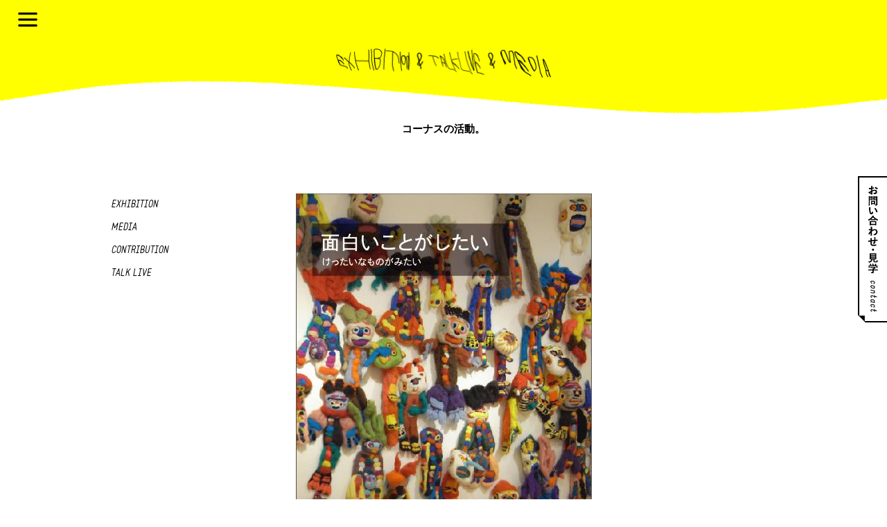

--- FILE ---
content_type: text/html; charset=UTF-8
request_url: https://corners-net.com/exhibition/541/
body_size: 5771
content:
<!doctype html>
<html dir="ltr" lang="ja" prefix="og: https://ogp.me/ns#" >
<head>
<!-- Google tag (gtag.js) -->
<script async src="https://www.googletagmanager.com/gtag/js?id=G-114283X1QB"></script>
<script>
  window.dataLayer = window.dataLayer || [];
  function gtag(){dataLayer.push(arguments);}
  gtag('js', new Date());

  gtag('config', 'G-114283X1QB');
</script>
<meta charset="UTF-8">
<title>特定非営利活動法人 コーナス 大川誠個展「面白いことがしたい―けったいなものがみたい―」 | 特定非営利活動法人 コーナス</title>
<link rel="Shortcut Icon" href="https://corners-net.com/wp-content/themes/corners/images/logo/favicon.ico" type="image/x-icon" />
<link href="https://corners-net.com/wp-content/themes/corners/style.css" rel="stylesheet" type="text/css">
<meta http-equiv="X-UA-Compatible" content="IE=edge,chrome=1">
<meta name="viewport" content="width=1200">
<meta name="description" content="阿倍野区共立通に、生活介護事業所、グループホーム、居宅介護・重度訪問介護事業所、自立訓練・就労継続支援B型事業所、カフェ＆レンタルスペースを運営しています。">
<script src="https://ajax.googleapis.com/ajax/libs/jquery/1.11.3/jquery.min.js"></script>
<script src="https://ajax.googleapis.com/ajax/libs/jqueryui/1.11.4/jquery-ui.min.js"></script>
<script src="https://corners-net.com/wp-content/themes/corners/js/script.js"></script>
<script src="https://corners-net.com/wp-content/themes/corners/js/extra.js"></script>
<!--[if lt IE 9]>
<script src="http://html5shiv.googlecode.com/svn/trunk/html5.js"></script>
<![endif]-->

		<!-- All in One SEO 4.9.3 - aioseo.com -->
	<meta name="description" content="○場所 大阪府／エフ・エーさろん" />
	<meta name="robots" content="max-image-preview:large" />
	<meta name="author" content="corners-editor"/>
	<link rel="canonical" href="https://corners-net.com/exhibition/541/" />
	<meta name="generator" content="All in One SEO (AIOSEO) 4.9.3" />
		<meta property="og:locale" content="ja_JP" />
		<meta property="og:site_name" content="特定非営利活動法人 コーナス" />
		<meta property="og:type" content="article" />
		<meta property="og:title" content="大川誠個展「面白いことがしたい―けったいなものがみたい―」 | 特定非営利活動法人 コーナス" />
		<meta property="og:description" content="○場所 大阪府／エフ・エーさろん" />
		<meta property="og:url" content="https://corners-net.com/exhibition/541/" />
		<meta property="article:published_time" content="2015-09-13T14:27:13+00:00" />
		<meta property="article:modified_time" content="2015-09-13T14:27:13+00:00" />
		<meta name="twitter:card" content="summary" />
		<meta name="twitter:title" content="大川誠個展「面白いことがしたい―けったいなものがみたい―」 | 特定非営利活動法人 コーナス" />
		<meta name="twitter:description" content="○場所 大阪府／エフ・エーさろん" />
		<script type="application/ld+json" class="aioseo-schema">
			{"@context":"https:\/\/schema.org","@graph":[{"@type":"Article","@id":"https:\/\/corners-net.com\/exhibition\/541\/#article","name":"\u5927\u5ddd\u8aa0\u500b\u5c55\u300c\u9762\u767d\u3044\u3053\u3068\u304c\u3057\u305f\u3044\u2015\u3051\u3063\u305f\u3044\u306a\u3082\u306e\u304c\u307f\u305f\u3044\u2015\u300d | \u7279\u5b9a\u975e\u55b6\u5229\u6d3b\u52d5\u6cd5\u4eba \u30b3\u30fc\u30ca\u30b9","headline":"\u5927\u5ddd\u8aa0\u500b\u5c55\u300c\u9762\u767d\u3044\u3053\u3068\u304c\u3057\u305f\u3044\u2015\u3051\u3063\u305f\u3044\u306a\u3082\u306e\u304c\u307f\u305f\u3044\u2015\u300d","author":{"@id":"https:\/\/corners-net.com\/author\/corners-editor\/#author"},"publisher":{"@id":"https:\/\/corners-net.com\/#organization"},"image":{"@type":"ImageObject","url":"https:\/\/corners-net.com\/wp-content\/uploads\/d325a86ffc3ce0bd3a782d7aa8dc5941.jpg","width":427,"height":629},"datePublished":"2015-09-13T23:27:13+09:00","dateModified":"2015-09-13T23:27:13+09:00","inLanguage":"ja","mainEntityOfPage":{"@id":"https:\/\/corners-net.com\/exhibition\/541\/#webpage"},"isPartOf":{"@id":"https:\/\/corners-net.com\/exhibition\/541\/#webpage"},"articleSection":"Exhibition"},{"@type":"BreadcrumbList","@id":"https:\/\/corners-net.com\/exhibition\/541\/#breadcrumblist","itemListElement":[{"@type":"ListItem","@id":"https:\/\/corners-net.com#listItem","position":1,"name":"\u30db\u30fc\u30e0","item":"https:\/\/corners-net.com","nextItem":{"@type":"ListItem","@id":"https:\/\/corners-net.com\/exhibition\/#listItem","name":"Exhibition"}},{"@type":"ListItem","@id":"https:\/\/corners-net.com\/exhibition\/#listItem","position":2,"name":"Exhibition","item":"https:\/\/corners-net.com\/exhibition\/","nextItem":{"@type":"ListItem","@id":"https:\/\/corners-net.com\/exhibition\/541\/#listItem","name":"\u5927\u5ddd\u8aa0\u500b\u5c55\u300c\u9762\u767d\u3044\u3053\u3068\u304c\u3057\u305f\u3044\u2015\u3051\u3063\u305f\u3044\u306a\u3082\u306e\u304c\u307f\u305f\u3044\u2015\u300d"},"previousItem":{"@type":"ListItem","@id":"https:\/\/corners-net.com#listItem","name":"\u30db\u30fc\u30e0"}},{"@type":"ListItem","@id":"https:\/\/corners-net.com\/exhibition\/541\/#listItem","position":3,"name":"\u5927\u5ddd\u8aa0\u500b\u5c55\u300c\u9762\u767d\u3044\u3053\u3068\u304c\u3057\u305f\u3044\u2015\u3051\u3063\u305f\u3044\u306a\u3082\u306e\u304c\u307f\u305f\u3044\u2015\u300d","previousItem":{"@type":"ListItem","@id":"https:\/\/corners-net.com\/exhibition\/#listItem","name":"Exhibition"}}]},{"@type":"Organization","@id":"https:\/\/corners-net.com\/#organization","name":"\u7279\u5b9a\u975e\u55b6\u5229\u6d3b\u52d5\u6cd5\u4eba \u30b3\u30fc\u30ca\u30b9","description":"\u963f\u500d\u91ce\u533a\u5171\u7acb\u901a\u306b\u3001\u751f\u6d3b\u4ecb\u8b77\u4e8b\u696d\u6240\u3001\u30b0\u30eb\u30fc\u30d7\u30db\u30fc\u30e0\u3001\u5c45\u5b85\u4ecb\u8b77\u30fb\u91cd\u5ea6\u8a2a\u554f\u4ecb\u8b77\u4e8b\u696d\u6240\u3001\u81ea\u7acb\u8a13\u7df4\u30fb\u5c31\u52b4\u7d99\u7d9a\u652f\u63f4B\u578b\u4e8b\u696d\u6240\u3001\u30ab\u30d5\u30a7\uff06\u30ec\u30f3\u30bf\u30eb\u30b9\u30da\u30fc\u30b9\u3092\u904b\u55b6\u3057\u3066\u3044\u307e\u3059\u3002","url":"https:\/\/corners-net.com\/"},{"@type":"Person","@id":"https:\/\/corners-net.com\/author\/corners-editor\/#author","url":"https:\/\/corners-net.com\/author\/corners-editor\/","name":"corners-editor","image":{"@type":"ImageObject","@id":"https:\/\/corners-net.com\/exhibition\/541\/#authorImage","url":"https:\/\/secure.gravatar.com\/avatar\/cec66a2883c7d8859649bcc55aae57cf4617e738aa529c1cb116441f52681e7e?s=96&d=mm&r=g","width":96,"height":96,"caption":"corners-editor"}},{"@type":"WebPage","@id":"https:\/\/corners-net.com\/exhibition\/541\/#webpage","url":"https:\/\/corners-net.com\/exhibition\/541\/","name":"\u5927\u5ddd\u8aa0\u500b\u5c55\u300c\u9762\u767d\u3044\u3053\u3068\u304c\u3057\u305f\u3044\u2015\u3051\u3063\u305f\u3044\u306a\u3082\u306e\u304c\u307f\u305f\u3044\u2015\u300d | \u7279\u5b9a\u975e\u55b6\u5229\u6d3b\u52d5\u6cd5\u4eba \u30b3\u30fc\u30ca\u30b9","description":"\u25cb\u5834\u6240 \u5927\u962a\u5e9c\uff0f\u30a8\u30d5\u30fb\u30a8\u30fc\u3055\u308d\u3093","inLanguage":"ja","isPartOf":{"@id":"https:\/\/corners-net.com\/#website"},"breadcrumb":{"@id":"https:\/\/corners-net.com\/exhibition\/541\/#breadcrumblist"},"author":{"@id":"https:\/\/corners-net.com\/author\/corners-editor\/#author"},"creator":{"@id":"https:\/\/corners-net.com\/author\/corners-editor\/#author"},"image":{"@type":"ImageObject","url":"https:\/\/corners-net.com\/wp-content\/uploads\/d325a86ffc3ce0bd3a782d7aa8dc5941.jpg","@id":"https:\/\/corners-net.com\/exhibition\/541\/#mainImage","width":427,"height":629},"primaryImageOfPage":{"@id":"https:\/\/corners-net.com\/exhibition\/541\/#mainImage"},"datePublished":"2015-09-13T23:27:13+09:00","dateModified":"2015-09-13T23:27:13+09:00"},{"@type":"WebSite","@id":"https:\/\/corners-net.com\/#website","url":"https:\/\/corners-net.com\/","name":"\u7279\u5b9a\u975e\u55b6\u5229\u6d3b\u52d5\u6cd5\u4eba \u30b3\u30fc\u30ca\u30b9","description":"\u963f\u500d\u91ce\u533a\u5171\u7acb\u901a\u306b\u3001\u751f\u6d3b\u4ecb\u8b77\u4e8b\u696d\u6240\u3001\u30b0\u30eb\u30fc\u30d7\u30db\u30fc\u30e0\u3001\u5c45\u5b85\u4ecb\u8b77\u30fb\u91cd\u5ea6\u8a2a\u554f\u4ecb\u8b77\u4e8b\u696d\u6240\u3001\u81ea\u7acb\u8a13\u7df4\u30fb\u5c31\u52b4\u7d99\u7d9a\u652f\u63f4B\u578b\u4e8b\u696d\u6240\u3001\u30ab\u30d5\u30a7\uff06\u30ec\u30f3\u30bf\u30eb\u30b9\u30da\u30fc\u30b9\u3092\u904b\u55b6\u3057\u3066\u3044\u307e\u3059\u3002","inLanguage":"ja","publisher":{"@id":"https:\/\/corners-net.com\/#organization"}}]}
		</script>
		<!-- All in One SEO -->

<link rel="alternate" type="application/rss+xml" title="特定非営利活動法人 コーナス &raquo; 大川誠個展「面白いことがしたい―けったいなものがみたい―」 のコメントのフィード" href="https://corners-net.com/exhibition/541/feed/" />
<link rel="alternate" title="oEmbed (JSON)" type="application/json+oembed" href="https://corners-net.com/wp-json/oembed/1.0/embed?url=https%3A%2F%2Fcorners-net.com%2Fexhibition%2F541%2F" />
<link rel="alternate" title="oEmbed (XML)" type="text/xml+oembed" href="https://corners-net.com/wp-json/oembed/1.0/embed?url=https%3A%2F%2Fcorners-net.com%2Fexhibition%2F541%2F&#038;format=xml" />
<style id='wp-img-auto-sizes-contain-inline-css' type='text/css'>
img:is([sizes=auto i],[sizes^="auto," i]){contain-intrinsic-size:3000px 1500px}
/*# sourceURL=wp-img-auto-sizes-contain-inline-css */
</style>
<style id='wp-emoji-styles-inline-css' type='text/css'>

	img.wp-smiley, img.emoji {
		display: inline !important;
		border: none !important;
		box-shadow: none !important;
		height: 1em !important;
		width: 1em !important;
		margin: 0 0.07em !important;
		vertical-align: -0.1em !important;
		background: none !important;
		padding: 0 !important;
	}
/*# sourceURL=wp-emoji-styles-inline-css */
</style>
<link rel="https://api.w.org/" href="https://corners-net.com/wp-json/" /><link rel="alternate" title="JSON" type="application/json" href="https://corners-net.com/wp-json/wp/v2/posts/541" /><link rel="EditURI" type="application/rsd+xml" title="RSD" href="https://corners-net.com/xmlrpc.php?rsd" />
<meta name="generator" content="WordPress 6.9" />
<link rel='shortlink' href='https://corners-net.com/?p=541' />
</head>
<body class="wp-singular post-template-default single single-post postid-541 single-format-standard wp-theme-corners">

<!--#wrapper-->
<div id="wrapper">




<header id="header" class="clearfix">
<h1><img src="https://corners-net.com/wp-content/themes/corners/images/header/title_exhibition.png" width="310" height="42" alt="exhibition"></h1>
<div id="main-navbar" class="main-navbar main-navbar-fixed-top">
<div class="main-navbar-content">
<div id="toggle-sidebar" class="icon left">
<img src="https://corners-net.com/wp-content/themes/corners/images/navi/btn.png" width="28" height="28" alt="menu">
</div>
</div>
</div>

<div id="main-sidebar" class="main-sidebar main-sidebar-left">
<div class="close-btn"><img src="https://corners-net.com/wp-content/themes/corners/images/navi/btn2.png" width="28" height="28" alt="close"></div>
<nav id="navi">
<ul id="gnavi">
<li><a href="https://corners-net.com">TOP</a></li>
<li><a href="https://corners-net.com/about/">ABOUT</a></li>
<li><a href="https://corners-net.com/artist/">ARTIST &amp; WORKS</a></li>
<li><a href="https://corners-net.com/exhibition/">EXHIBITION &amp;<br>TALKING &amp; MEDIA</a></li>
<li><a href="https://corners-net.com/school/">SCHOOL</a></li>
<li><a href="http://ateliercornersjapan-blog.tumblr.com/" target="_blank">PHOTO</a></li>
<li><a href="http://corners.blog73.fc2.com" target="_blank">BLOG</a></li>
<li><a href="https://corners-net.com/about/#access">ACCESS</a></li>
</ul>
<ul id="sns-btn">
<li><a href="https://www.facebook.com/pages/アトリエコーナス/145595199113614" target="_blank">FACEBOOK</a></li>
<li><a href="https://corners-net.com/contact/">CONTACT</a></li>
</ul>
</nav>
</div><!--/#main-sidebar-->
</header><!--/#header-->

<div id="btn_contact"><a href="https://corners-net.com/contact/">お問い合わせ</a></div>


<!--#contents-->
<div id="contents">

<h2>コーナスの活動。</h2>

<!--.contents-inner-->
<div class="contents-inner clearfix">

<!--.contents-l-->
<div class="contents-l pjax">
<div class="nav-in">
<ul class="category">
	<li class="cat-item cat-item-1"><a href="https://corners-net.com/exhibition/">Exhibition</a>
</li>
	<li class="cat-item cat-item-2"><a href="https://corners-net.com/media/">Media</a>
</li>
	<li class="cat-item cat-item-4"><a href="https://corners-net.com/contribution/">Contribution</a>
</li>
	<li class="cat-item cat-item-3"><a href="https://corners-net.com/talk/">Talk live</a>
</li>
</ul>
</div>

<!--
<ul class="yearly pjax">
	<li><a href='https://corners-net.com/date/2025/'>2025</a></li>
	<li><a href='https://corners-net.com/date/2024/'>2024</a></li>
	<li><a href='https://corners-net.com/date/2023/'>2023</a></li>
	<li><a href='https://corners-net.com/date/2022/'>2022</a></li>
	<li><a href='https://corners-net.com/date/2021/'>2021</a></li>
	<li><a href='https://corners-net.com/date/2020/'>2020</a></li>
	<li><a href='https://corners-net.com/date/2019/'>2019</a></li>
	<li><a href='https://corners-net.com/date/2018/'>2018</a></li>
	<li><a href='https://corners-net.com/date/2017/'>2017</a></li>
	<li><a href='https://corners-net.com/date/2016/'>2016</a></li>
	<li><a href='https://corners-net.com/date/2015/'>2015</a></li>
	<li><a href='https://corners-net.com/date/2014/'>2014</a></li>
	<li><a href='https://corners-net.com/date/2013/'>2013</a></li>
	<li><a href='https://corners-net.com/date/2012/'>2012</a></li>
	<li><a href='https://corners-net.com/date/2011/'>2011</a></li>
	<li><a href='https://corners-net.com/date/2010/'>2010</a></li>
	<li><a href='https://corners-net.com/date/2009/'>2009</a></li>
	<li><a href='https://corners-net.com/date/2008/'>2008</a></li>
	<li><a href='https://corners-net.com/date/2007/'>2007</a></li>
</ul>
-->
<div>&nbsp;</div>
</div><!--/.contents-l-->

<!--.contents-r-->
<div class="contents-r">

<div class="post-image">
<img width="427" height="629" src="https://corners-net.com/wp-content/uploads/d325a86ffc3ce0bd3a782d7aa8dc5941.jpg" class="attachment-medium size-medium wp-post-image" alt="" decoding="async" fetchpriority="high" srcset="https://corners-net.com/wp-content/uploads/d325a86ffc3ce0bd3a782d7aa8dc5941.jpg 427w, https://corners-net.com/wp-content/uploads/d325a86ffc3ce0bd3a782d7aa8dc5941-407x600.jpg 407w" sizes="(max-width: 427px) 100vw, 427px" />



</div>

<h3 class="post-title-exhibition"><span class="ja">2009年2月3日(木)～2月15日(日）<br>大川誠個展「面白いことがしたい―けったいなものがみたい―」</span></h3>

<div class="post-body"><p>○場所　大阪府／エフ・エーさろん</p><p>&nbsp;</p><p>&nbsp;</p><p>&nbsp;</p></div>



</div><!--/.contents-r-->
</div><!--/.contents-inner-->


</div><!--/#contents-->
<!--#footer-->
<footer id="footer">
<p id="copyright">&copy; atelierCORNERS All Rights Reserved.</p>
</footer><!--/#footer-->
</div><!--/#wrapper-->
<script type="speculationrules">
{"prefetch":[{"source":"document","where":{"and":[{"href_matches":"/*"},{"not":{"href_matches":["/wp-*.php","/wp-admin/*","/wp-content/uploads/*","/wp-content/*","/wp-content/plugins/*","/wp-content/themes/corners/*","/*\\?(.+)"]}},{"not":{"selector_matches":"a[rel~=\"nofollow\"]"}},{"not":{"selector_matches":".no-prefetch, .no-prefetch a"}}]},"eagerness":"conservative"}]}
</script>
<script id="wp-emoji-settings" type="application/json">
{"baseUrl":"https://s.w.org/images/core/emoji/17.0.2/72x72/","ext":".png","svgUrl":"https://s.w.org/images/core/emoji/17.0.2/svg/","svgExt":".svg","source":{"concatemoji":"https://corners-net.com/wp-includes/js/wp-emoji-release.min.js"}}
</script>
<script type="module">
/* <![CDATA[ */
/*! This file is auto-generated */
const a=JSON.parse(document.getElementById("wp-emoji-settings").textContent),o=(window._wpemojiSettings=a,"wpEmojiSettingsSupports"),s=["flag","emoji"];function i(e){try{var t={supportTests:e,timestamp:(new Date).valueOf()};sessionStorage.setItem(o,JSON.stringify(t))}catch(e){}}function c(e,t,n){e.clearRect(0,0,e.canvas.width,e.canvas.height),e.fillText(t,0,0);t=new Uint32Array(e.getImageData(0,0,e.canvas.width,e.canvas.height).data);e.clearRect(0,0,e.canvas.width,e.canvas.height),e.fillText(n,0,0);const a=new Uint32Array(e.getImageData(0,0,e.canvas.width,e.canvas.height).data);return t.every((e,t)=>e===a[t])}function p(e,t){e.clearRect(0,0,e.canvas.width,e.canvas.height),e.fillText(t,0,0);var n=e.getImageData(16,16,1,1);for(let e=0;e<n.data.length;e++)if(0!==n.data[e])return!1;return!0}function u(e,t,n,a){switch(t){case"flag":return n(e,"\ud83c\udff3\ufe0f\u200d\u26a7\ufe0f","\ud83c\udff3\ufe0f\u200b\u26a7\ufe0f")?!1:!n(e,"\ud83c\udde8\ud83c\uddf6","\ud83c\udde8\u200b\ud83c\uddf6")&&!n(e,"\ud83c\udff4\udb40\udc67\udb40\udc62\udb40\udc65\udb40\udc6e\udb40\udc67\udb40\udc7f","\ud83c\udff4\u200b\udb40\udc67\u200b\udb40\udc62\u200b\udb40\udc65\u200b\udb40\udc6e\u200b\udb40\udc67\u200b\udb40\udc7f");case"emoji":return!a(e,"\ud83e\u1fac8")}return!1}function f(e,t,n,a){let r;const o=(r="undefined"!=typeof WorkerGlobalScope&&self instanceof WorkerGlobalScope?new OffscreenCanvas(300,150):document.createElement("canvas")).getContext("2d",{willReadFrequently:!0}),s=(o.textBaseline="top",o.font="600 32px Arial",{});return e.forEach(e=>{s[e]=t(o,e,n,a)}),s}function r(e){var t=document.createElement("script");t.src=e,t.defer=!0,document.head.appendChild(t)}a.supports={everything:!0,everythingExceptFlag:!0},new Promise(t=>{let n=function(){try{var e=JSON.parse(sessionStorage.getItem(o));if("object"==typeof e&&"number"==typeof e.timestamp&&(new Date).valueOf()<e.timestamp+604800&&"object"==typeof e.supportTests)return e.supportTests}catch(e){}return null}();if(!n){if("undefined"!=typeof Worker&&"undefined"!=typeof OffscreenCanvas&&"undefined"!=typeof URL&&URL.createObjectURL&&"undefined"!=typeof Blob)try{var e="postMessage("+f.toString()+"("+[JSON.stringify(s),u.toString(),c.toString(),p.toString()].join(",")+"));",a=new Blob([e],{type:"text/javascript"});const r=new Worker(URL.createObjectURL(a),{name:"wpTestEmojiSupports"});return void(r.onmessage=e=>{i(n=e.data),r.terminate(),t(n)})}catch(e){}i(n=f(s,u,c,p))}t(n)}).then(e=>{for(const n in e)a.supports[n]=e[n],a.supports.everything=a.supports.everything&&a.supports[n],"flag"!==n&&(a.supports.everythingExceptFlag=a.supports.everythingExceptFlag&&a.supports[n]);var t;a.supports.everythingExceptFlag=a.supports.everythingExceptFlag&&!a.supports.flag,a.supports.everything||((t=a.source||{}).concatemoji?r(t.concatemoji):t.wpemoji&&t.twemoji&&(r(t.twemoji),r(t.wpemoji)))});
//# sourceURL=https://corners-net.com/wp-includes/js/wp-emoji-loader.min.js
/* ]]> */
</script>
</body>
</html>


--- FILE ---
content_type: text/css
request_url: https://corners-net.com/wp-content/themes/corners/base.css
body_size: 1756
content:
/**
* Eric Meyer's Reset CSS v2.0 (http://meyerweb.com/eric/tools/css/reset/)
* http://cssreset.com
	* Modified cahier
*/
html, body, div, span, applet, object, iframe,
h1, h2, h3, h4, h5, h6, p, blockquote, pre,
a, abbr, acronym, address, big, cite, code,
del, dfn, em, img, ins, kbd, q, s, samp,
small, strike, strong, sub, sup, tt, var,
b, u, i, center,
dl, dt, dd, ol, ul, li,
fieldset, form, label, legend,
table, caption, tbody, tfoot, thead, tr, th, td,
article, aside, canvas, details, embed,
figure, figcaption, footer, header, hgroup,
menu, nav, output, ruby, section, summary,
time, mark, audio, video {
margin: 0;
padding: 0;
border: 0;
font-size: 100%;
font: inherit;
vertical-align: baseline;
}
/* HTML5 display-role reset for older browsers */
article, aside, details, figcaption, figure,
footer, header, hgroup, menu, nav, section {
display: block;
}
body {
line-height: 1;
}
ol, ul {
list-style: none;
}
blockquote, q {
quotes: none;
}
blockquote:before, blockquote:after,
q:before, q:after {
content: '';
content: none;
}
table {
border-collapse: collapse;
border-spacing: 0;
}

/* add basic css
---------------------------------------------------- */


/*------------------------------------------------------------
padding
------------------------------------------------------------*/
.pt0   {padding-top: 0	!important}
.pt5   {padding-top: 5px   !important}
.pt10  {padding-top: 10px  !important}
.pt15  {padding-top: 15px  !important}
.pt20  {padding-top: 20px  !important}
.pt25  {padding-top: 25px  !important}
.pt30  {padding-top: 30px  !important}
.pt35  {padding-top: 35px  !important}
.pt40  {padding-top: 40px  !important}
.pt50  {padding-top: 50px  !important}
.pt70  {padding-top: 70px  !important}
.pt100  {padding-top: 100px  !important}
.pt150  {padding-top: 150px  !important}

.pr0   {padding-right: 0	!important}
.pr5   {padding-right: 5px   !important}
.pr10  {padding-right: 10px  !important}
.pr15  {padding-right: 15px  !important}
.pr20  {padding-right: 20px  !important}
.pr25  {padding-right: 25px  !important}
.pr30  {padding-right: 30px  !important}
.pr35  {padding-right: 35px  !important}
.pr40  {padding-right: 40px  !important}
.pr50  {padding-right: 50px  !important}


.pb0   {padding-bottom: 0	!important}
.pb5   {padding-bottom: 5px   !important}
.pb10  {padding-bottom: 10px  !important}
.pb15  {padding-bottom: 15px  !important}
.pb20  {padding-bottom: 20px  !important}
.pb25  {padding-bottom: 25px  !important}
.pb30  {padding-bottom: 30px  !important}
.pb35  {padding-bottom: 35px  !important}
.pb40  {padding-bottom: 40px  !important}
.pb50  {padding-bottom: 50px  !important}


.pl0   {padding-left: 0	!important}
.pl5   {padding-left: 5px   !important}
.pl10  {padding-left: 10px  !important}
.pl15  {padding-left: 15px  !important}
.pl20  {padding-left: 20px  !important}
.pl25  {padding-left: 25px  !important}
.pl30  {padding-left: 30px  !important}
.pl35  {padding-left: 35px  !important}
.pl40  {padding-left: 40px  !important}
.pl50  {padding-left: 50px  !important}


/*------------------------------------------------------------
margin
------------------------------------------------------------*/

.mt0   {margin-top: 0	!important}
.mt5   {margin-top: 5px   !important}
.mt10  {margin-top: 10px  !important}
.mt15  {margin-top: 15px  !important}
.mt20  {margin-top: 20px  !important}
.mt25  {margin-top: 25px  !important}
.mt30  {margin-top: 30px  !important}
.mt35  {margin-top: 35px  !important}
.mt40  {margin-top: 40px  !important}
.mt50  {margin-top: 50px  !important}
.mt60  {margin-top: 60px  !important}
.mt100  {margin-top: 100px  !important}

.mr0   {margin-right: 0	!important}
.mr5   {margin-right: 5px   !important}
.mr10  {margin-right: 10px  !important}
.mr15  {margin-right: 15px  !important}
.mr18  {margin-right: 16px  !important}
.mr20  {margin-right: 20px  !important}
.mr25  {margin-right: 25px  !important}
.mr30  {margin-right: 30px  !important}
.mr35  {margin-right: 35px  !important}
.mr40  {margin-right: 40px  !important}
.mr50  {margin-right: 50px  !important}

.mb0   {margin-bottom: 0	!important}
.mb5   {margin-bottom: 5px   !important}
.mb10  {margin-bottom: 10px  !important}
.mb15  {margin-bottom: 15px  !important}
.mb20  {margin-bottom: 20px  !important}
.mb25  {margin-bottom: 25px  !important}
.mb30  {margin-bottom: 30px  !important}
.mb35  {margin-bottom: 35px  !important}
.mb40  {margin-bottom: 40px  !important}
.mb50  {margin-bottom: 50px  !important}
.mb60  {margin-bottom: 60px  !important}
.mb90  {margin-bottom: 90px  !important}
.mb100  {margin-bottom: 100px  !important}

.ml0   {margin-left: 0	!important}
.ml5   {margin-left: 5px   !important}
.ml10  {margin-left: 10px  !important}
.ml15  {margin-left: 15px  !important}
.ml20  {margin-left: 20px  !important}
.ml25  {margin-left: 25px  !important}
.ml30  {margin-left: 30px  !important}
.ml35  {margin-left: 35px  !important}
.ml40  {margin-left: 40px  !important}
.ml50  {margin-left: 50px  !important}


.alignleft { text-align: left; }
.aligncenter { text-align: center; }
img.aligncenter { display:block; margin: 0 auto;}
.alignright { text-align: right; }
.nobackground {
	background: none	!important;
}
.bold {
	font-weight: bold;
}
.noborder {
	border: none		!important;
}
.red {
	color:#990000;
}
.floatright {
	float: right;
	margin: 0 0 10px 10px;
}

.floatleft {
	float: left;
	margin: 0 10px 10px 0;
}
.clearboth {
	clear: both;
}
.clearleft {
	clear: left;
}
.clearright {
	clear: right;
}

/* clearfix */
.clearfix:after {
  content: ".";
  display: block;
  clear: both;
  height: 0;
  visibility: hidden;
}
.clearfix {
  min-height: 1px;
}
* html .clearfix {
  height: 1px;
  /*¥*//*/
  height: auto;
  overflow: hidden;
  /**/
}

img { -ms-interpolation-mode: bicubic; }

/* =wordpress Images
-------------------------------------------------------------- */
/*
Resize images to fit the main content area.
- Applies only to images uploaded via WordPress by targeting size-* classes.
- Other images will be left alone. Use "size-auto" class to apply to other images.
*/
img.size-auto,
img.size-full,
img.size-large,
img.size-medium,
.attachment img,
.widget-area img,
.wp-caption {
	max-width: 100%; /* When images are too wide for containing element, force them to fit. */
	width:auto;
	height: auto; /* Override height to match resized width for correct aspect ratio. */
}
img.alignleft {
	margin-right: 1em;
}
img.alignright {
	margin-left: 1em;
}
.wp-caption {
	padding: .5em;
	text-align: center;
}
.wp-caption img {
	margin: .25em;
}
.wp-caption .wp-caption-text {
	margin: .5em;
}
.gallery-caption {
}
.wp-smiley {
	margin: 0;
}

.post-body img {
	max-width: 100%;
}

--- FILE ---
content_type: text/css
request_url: https://corners-net.com/wp-content/themes/corners/element.css
body_size: 2992
content:
/* top page  
-------------------------------------------------------------- */
#main-inner {
	width:850px;
	margin:0 auto;
	position:relative;
}

._h7r {
	display:none	!important;
}

._h7l {
	background:#fff	!important;
	border:none;
}

.kome {text-indent:-1em;padding-left:1em;}

#url {
	position:absolute;
	top:20px;
	right:20px;
}

.doll-a-50 {
	width:98px;
	height:137px;
	background:url(images/bg/bg_a.png) left top no-repeat;
	background-size: 98px 137px;
	position:fixed;
	top: 9px;
	left:40%;
	z-index:-1;
}

.doll-b-50 {
	width:159px;
	height:66px;
	background:url(images/bg/bg_b.png) left top no-repeat;
	background-size: 159px 66px;
	position:fixed;
	right: 9px;
	top:50%;
	z-index:-1;
}

.doll-c-50 {
	width:100px;
	height:120px;
	background:url(images/bg/bg_c.png) left top no-repeat;
	background-size: 100px 120px;
	position:fixed;
	left: 23%;
	bottom:9px;
	z-index:-1;
}

#navi-about {
	position: absolute;
	left: 6%;
	top: 160px;
	width: 269px;
	height: 186px;
}

#navi-about a img.navi-img {
	margin-top: 30px;
	margin-left:20px;
}
#navi-access {
	position: absolute;
	left: 0;
	top: 350px;
	width: 160px;
	height: 76px;
}

#navi-access a img.navi-img {
	margin-top: 20px;
	margin-left:10px;
}

.home-navi .outer {
	position:absolute;
	top:0;
	left:0;
	display: none;
}

#navi-photo {
	position: absolute;
	left: 43%;
	top: 30px;
}

#navi-photo a img.navi-img {
	margin-top: 30px;
	margin-left: 10px;
}


#navi-artist {
	position: absolute;
	right: 6%;
	top: 200px;
}

#navi-artist a img.navi-img {
	margin-top: 30px;
	margin-left: 40px;
}

#navi-artist .outer {
	left:0px;
	width: 261px;
	height:284px;
}

#navi-photo .outer {
	width:182px;
	height:296px;
}

#navi-about .outer {
	width:269px;
	height:186px;
}

#navi-access .outer {
	width:180px;
	height:130px;
}

#navi-school .outer {
	width:331px;
	height:201px;
}

#navi-exhibition .outer {
	width:325px;
	height:201px;
}




#navi-logo {
	 font-family: 'static_italicitalic';
	 letter-spacing: .1em;
	 position: absolute;
	 top: 300px;
	 left: 45%;
	 text-align: center;
	 width: 360px;
	 margin-left: -180px;
	 font-size: .8em;
}

#navi-logo img  {
	padding-bottom: 1em;
}

#navi-school {
	left: 3%;
	margin-top: 500px;
	position: absolute;
}

#navi-school a img.navi-img {
	margin-top: 40px;
	margin-left: 50px;
}

#navi-blog {
	position: absolute;
	top: 600px;
	left: 45%;
	margin-left: -71px;
}

#navi-blog a img.navi-img {
	margin-top: 20px;
	margin-left: 10px;
}

#navi-exhibition {
	position: absolute;
	top: 500px;
	right: 6%;
}

#navi-exhibition a img.navi-img {
	margin-top: 40px;
	margin-left: 20px;
}


/* 問い合わせボタン */
#btn_contact {
    position: fixed;
    right: 0;
    top: 50%;
    transform: translateY(-50%);
    z-index: 100;
}
.home #btn_contact {
    right: 8px;
}
#btn_contact a {
    display: block;
    width: 42px;
    height: 211px;
    overflow: hidden;
    text-indent: 100%;
    white-space: nowrap;
    background: url(images/navi/btn_contact.png) right center no-repeat;
    background-size: contain;
}
@media screen and (min-width: 768px) {
    #btn_contact a:hover {
        opacity: 0.8;
    }
}/* sp end */

/* artist page  
-------------------------------------------------------------- */
#contents p {
	margin-bottom: 1.8em;
}

.artist-ul a.current {
	background:yellow;
}

.contents-inner {
	max-width: 960px;
	margin: 0 auto;
}

.post-type-archive-artist #artist-inner {
	width: 800px;
	margin: 0 auto;
}

#grid-wrapper {
	margin: 0 auto;	
}

.grid-title {
	line-height: 1.4;	
}

.en {
	font-family: 'static_italicitalic';
	letter-spacing: 0.05em;
}

.grid-title span {
	font-family: 'static_italicitalic';
	letter-spacing: 0.05em;
}

.grid-item {
	width:150px;
}

.grid-image {
	padding-bottom: .5em;
	position: relative;
	width:150px;
	height:150px;
	overflow:hidden;
}

.grid-image a {
	display:block;
}

.grid-image a::before {
    content: url("images/bg/waku.png");
    display: block;
    position: absolute;
    top: 0;
    z-index: 4;
}

.grid-image a .outer {
	position: absolute;
	top: 0;
	left: 0;
	display: none;	
}

.grid-title a {
	text-decoration: none;	
	padding: 8px;
}

.grid-title span {
	display: block;	
	padding: 0 8px;
}

.grid-item {
	min-height: 240px;	
}

/* artist detail page  
-------------------------------------------------------------- */

.contents-l {
	float: left;
	width: 240px;
	display: block;
	font-size:.9em;
    padding-bottom: 1px;
}


.contents-l {
	line-height: 2.4;
}

.contents-l a {
	text-decoration: none;	
}

.contents-r {
	float: left;
	width: 480px;
}

.contents-r {
	font-size: 1.05em;	
	padding-bottom: 5em;
}

.contents-c-outer {
	background:  url(images/bg/bg_artist.png) repeat-x top left;
	padding-top: 124px;
}

.contents-c {
	clear:both;
	width: 100%;
	background: #ff0;
}

h3.post-title {
	padding-bottom: 1em;
	letter-spacing:.1em;
}

h3.post-title span.ja {
	background: #fff;
	font-size: 2.4em;
}

h3.post-title span.en {
	font-size:1.2em;
	padding-left: 1em;	
	font-family: 'static_italicitalic';
	letter-spacing: 0.05em;
}

.inner {
	width: 740px;
	margin: 0 auto;	
}

.bg_border02 {
	padding: 70px 0 0 0;
	background: url(images/bg/bg_border02.png) no-repeat left top;
	background-size: 470px 2px;
	margin-top: 70px;
}

.artist-table {
	width:100%;	
}

.artist-table th {
	width: 18%;	
}

.artist-table td {
	width: 82%;	
}

#contents .artist-table td p {
	margin-bottom: .5em;	
}

body.single-artist #contents h3,
body.single-artist #contents h4 {
    margin-bottom: .5em;
}

.profile-list li {
	width:87px;
	height: 87px;
	overflow: hidden;
	float: left;
	margin:4px 5px 5px 4px;
}

.profile-box {
	width: 480px;
	height: 360px;
	position: relative;
}

.profile-list li img {
	border-radius: 4px;
}


.profile-box:before {
	content: url(images/bg/bg_waku01.png);
	z-index:4;
	position: absolute;
	top: 0;
	display: block;
}

.profile-box img {
	
}

/* モーダル[lightbox] */
.single-artist .lb-data .lb-caption {
    color: #333;
    font-weight: normal;
}

/*  exhibition page  
-------------------------------------------------------------- */

body.category .post-image {
	position: relative;
/* 	background:#FFFD88; */
	text-align:center;
}

.post-image img {
	max-width:100%;
	height: auto;
	margin: 0 auto;
	display:block;
}

.exhibition h3.post-title {
	font-size: 1.8em;
	margin-top: 1.5em;
	margin-bottom: 1em;
}

.exhibition h3.post-title span {
	background: #ff0;
}

.contents-l .category {
	font-size: 1.2em;
	font-family: 'static_italicitalic';
	margin-bottom: 1.8em;
	text-transform: uppercase;
	top:10px;
}

.sticky .category {
	position:fixed;
	top:0;
}

.contents-l .yearly {
	font-size: 1.2em;
	font-family: 'static_italicitalic';
}

.post-new {
	background: url(images/bg/bg_new_yellow.png) no-repeat left top;
	background-size: 64px 69px;
	text-align: center;
	padding: 27px 0;
	width: 64px;
	height: 15px;
	position:absolute;
	bottom:-10px;
	left:-20px;
	text-transform: uppercase;
	font-family: 'static_italicitalic';
}

#nav-below {
	width: 100%;
	font-size: 1.2em;
	padding: 4em 0;
}

#nav-below .prev {
	float: left;	
}


#nav-below .next {
	float: right;
	text-align: right;
}

#nav-below .prev a {
	padding: 1.5em 0 1.5em 60px;
	background:url(images/ico/ico_prev.png) no-repeat left center;
	background-size: 47px 47px;
	text-decoration: none;
	font-family: 'static_italicitalic';
	letter-spacing: 0.1em;
}

#nav-below .next a {
	padding: 1.5em 60px 1.5em 0;
	background:url(images/ico/ico_next.png) no-repeat right center;
	background-size: 47px 47px;
	text-decoration: none;
	font-family: 'static_italicitalic';
	letter-spacing: 0.1em;
}

/*  media page  
-------------------------------------------------------------- */

.media-dl {
	width: 100%;
	margin-bottom: 4em;
}

.media-dl dt {
	clear: both;
	width: 20%;
	float: left;
	margin-bottom: .6em;
}

.media-dl dd {
	width: 80%;
	float: left;	
	margin-bottom: .6em;
}

.page h3.post-title {
	text-align: center;
	font-size: 1.6em;
	margin: 2em 0 1em 0;
	font-weight:bold;
}

.page h3.post-title span {
	background: #ff0;
}

.about-text {
	line-height: 2.6;
	font-weight:bold;	
}


/*  about page  
-------------------------------------------------------------- */
#waku-kiiro {
	
}


.school-bx {
	width:480px;
	margin: 0 auto;
}

.waku-white::before {
    content: url("images/bg/waku_white.png");
	position:absolute;
	top:-35px;
	left:-35px;
	z-index:100;
}

.waku-kiiro::before {
    content: url("images/bg/waku_kiiro.png");
	position:absolute;
	top:-35px;
	left:-35px;
	z-index:100;
}

#about01,
#about02,
#about03 {
	margin-bottom: 7em;	
}

.bg_white {
	background:white;
}

.bg_yellow {
	background:yellow;
}

.post-h4 {
	font-size: 1.2em;
	font-family: 'static_italicitalic';
	text-align: center;
	letter-spacing: .1em;
	margin-bottom: 1.6em;
}

.about-contact {
	margin: 100px 0 30px 0;
	text-align:center;
	font-size: 1.2em;
	text-decoration:underline;
}

.about-title {
	font-size: 1.6em;
	font-weight:bold;
	text-align: center;
}

.contents-c-outer-white {
	background:  url(images/bg/bg_white.png) repeat-x top left;
	padding-top: 81px;
}

.contents-c-white {
	clear:both;
	width: 100%;
	background: #fff;
}

#map_canvas {
	width:100%;
	height: 400px;	
	margin-bottom: 3em;
}

#map_canvas img { max-width: none; }

h5 {
	font-size: 1.6em;	
	margin-bottom:1.5em;
}

h6 {
	padding-left:25px;
	font-size: 1.4em;
	margin-bottom: .3em;
	background:url(images/ico/ico_next2.png) no-repeat left center;
	
}

h6 span {
	font-size: .8em;	
	font-family: 'static_italicitalic';
	letter-spacing: .1em;
}

.address-en {
	font-family: 'static_italicitalic';
	color:#8d8d8d;
}

.small {
	font-size: .8em;	
}

/*  school page  
-------------------------------------------------------------- */

.school-inner {
	margin: 0 auto;
	width: 480px;
}

.about-text-en {
	line-height: 1.8;
	color:#8d8d8d;
	font-family: 'static_italicitalic';
	letter-spacing: .05em;
}

.school-inner2 {
	margin: 0 auto;
	width: 730px;
}

.school-inner3 {
	margin: 0 auto;
	width: 730px;
}

.school-dl {
	clear: both;
	padding-bottom: 100px;	
}

.school-dl dt {
	float: left;
	width: 168px;
	text-align: center;
}

.school-dl dd {
	float:right;
	width:530px;	
}

.gray {
	color:#8d8d8d;
}

.school-table {
	width:100%;
	border-bottom: 1px dashed #000;
	margin-bottom: 6em;
}

.school-table th {
	width:20%;
	padding: 1.6em 2.5%;
	border-top: 1px dashed #000;
	vertical-align: middle;
}

.school-table td {
	border-top: 1px dashed #000;
	padding: 1.6em 0 ;
}

.school-table-en {
	width:100%;
	border-bottom: 1px dashed #8d8d8d;
	margin-bottom: 3em;
}

.school-table-en th {
	width:20%;
	padding: 1.6em 2.5%;
	border-top: 1px dashed #8d8d8d;
	vertical-align: middle;
}

.school-table-en td {
	border-top: 1px dashed #8d8d8d;
	padding: 1.6em 0;
	vertical-align:middle;
}

.large {
	font-size: 1.2em;	
}

.school-inner4 {
	margin: 0 auto;
	max-width: 480px;
}

.school-inner5 {
    /*text-align: center;*/
	margin: 0 auto;
	max-width: 220px;
}
.btn.contact {
    text-align: center;
}
#contents .btn.contact a {
    text-decoration: none;
}
.btn.contact a {
    display: inline-block;
    padding: 4px 1.5em;
    background: #fff;
    border: 2px solid #000;
    position: relative;
}
.btn.contact a:hover {
    text-decoration: none;
}
#contents .btn.contact a:hover::after {
    content: "";
    width: 0;
    height: 0;
    display: block;
    border-width: 4px;
    border-style: solid;
    border-color: transparent #000 #000 transparent;
    position: absolute;
    bottom: 4px;
    right: 4px;
    -webkit-transition: all ease-in-out .3s;
    transition: all ease-in-out .3s;
}

.post-title-exhibition {
	font-size: 1.5em;
	margin-top:2em;
	margin-bottom: 1.5em;
}

.post-title-exhibition span {
	background:yellow;
}

.post-body {
	padding-bottom:5em;
}

#contents .contents-r a,
#contents .school-inner2 a {
	text-decoration:underline	!important;
}

#contents .contents-r .gray a {
	color:#8d8d8d;
}

/*  contact page  
-------------------------------------------------------------- */


--- FILE ---
content_type: application/javascript
request_url: https://corners-net.com/wp-content/themes/corners/js/extra.js
body_size: 1311
content:
$(function(){
	if ($("body").hasClass("post-type-archive-artist")) {
	isotope();
	}
	homehover();
	gnavi();
	menu();
	scrollgo();
	lnavi();
	homebackground();
	bxslider();
	$('body').imagesLoaded( function(){
		$('div#loading').fadeOut(500);
	});
	
});

$(window).resize(function() {
	resizewindow();
});

function resizewindow() {
	if ($(window).width() > 768) {
		$(document.body).addClass('wide');
		$(document.body).removeClass('for-sp');
		$(document.body).removeClass('for-tablet');
	} else if ($(window).width() > 480) {
		 $(document.body).addClass('for-tablet');
		$(document.body).removeClass('for-sp');
		$(document.body).removeClass('wide');
	} else {
		$(document.body).addClass('for-sp');
		$(document.body).removeClass('wide');
		$(document.body).removeClass('for-tablet');
	}
}

function homehover() {
	$(".home-navi").hover(
		function () {
			$(this).children().children(".outer").stop().fadeIn();
		},
		function () {
			$(this).children().children(".outer").stop().fadeOut();
	});
	
	$(".grid-image").hover(
		function () {
			$(this).children().children(".outer").stop().fadeIn();
		},
		function () {
			$(this).children().children(".outer").stop().fadeOut();
	});
}

function isotope() {
	var $container = $('#grid-wrapper');
	
	$container.imagesLoaded( function() {
		$container.isotope({
		itemSelector: '.grid-item',
		masonry: {
			columnWidth: 150,
			gutter: 45,
			isFitWidth: true,
			isAnimated: true
		}
		}).fadeTo("slow", 1);
	});
}


function homebackground() {
	$('body').imagesLoaded( function(){
	$('#backgroundslider').maximage({
		cssTransitions: true,
		verticalCenter:false,
		cssBackgroundSize:true,
		fillElement: '#about-image-area',
		backgroundSize: 'cover',
		onImagesLoaded: function(){
		$("#backgroundslider").fadeTo("slow", 1);
		
		
		}
	});
	
	var setFirst1 = function () {
		return $('#display_scene1').fadeOut( 600, function(){$(this).remove();});
	}
	
	setTimeout(setFirst1, 3000);
	});
	
	
	
	
	
	$(window).scroll(function () {
		$('#display_scene1').fadeOut( 600, function(){$(this).remove();});
	});
	
	$(document).on('click', '#display_scene1', function () {
		$('#display_scene1').fadeOut( 600, function(){$(this).remove();});
	});
}

function gnavi() {
	 $('#main-sidebar').simpleSidebar({
                    opener: '#toggle-sidebar',
                    wrapper: '#wrapper',
                    animation: {
                        easing: "easeOutQuint"
                    },
                    sidebar: {
                        align: 'left',
                        closingLinks: '.close-btn',
                    },
                    sbWrapper: {
                        display: true
                    }
     });
}

function bxslider() {
	$('.bxslider').bxSlider({
		pagerCustom: '#bx-pager',
		mode: "fade",
		adaptiveHeight: true,
		controls: false,
		auto:true,
	});
}

function menu() {
	var url = window.location;
	$('.artist-ul a[href="'+url+'"]').addClass('current');
}

function lnavi() {
	if ($("body").hasClass("category")) {
	var nav_offset = $('.nav-in .category').offset().top;

$(window).on('scroll load',function(){
  var now_offset = $(window).scrollTop();
  if ( now_offset >= nav_offset ) {
    $('.nav-in .category').css('position','fixed');
  } else {
    $('.nav-in .category').css('position','relative');
  }
  
});
	}
	
	
	if ($("body").hasClass("page-id-2")) {
	var nav_offset = $('.aboutnavi').offset().top;

$(window).on('scroll load',function(){
  var now_offset = $(window).scrollTop();
  if ( now_offset >= nav_offset ) {
    $('.aboutnavi').css('position','fixed').css('top','35px');
  } else {
    $('.aboutnavi').css('position','relative').css('top','0px');
  }
  
});
	}
}


function scrollgo() {
   $('a[href^=#]').click(function() {

      var speed = 400; // ミリ秒

      var href= $(this).attr("href");

      var target = $(href == "#" || href == "" ? 'html' : href);
 
      var position = target.offset().top;
      
      $('body,html').animate({scrollTop:position}, speed, 'swing');
      return false;
   });
}